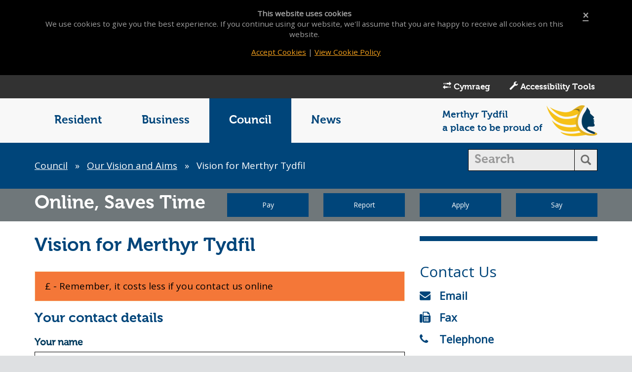

--- FILE ---
content_type: text/html; charset=utf-8
request_url: https://www.merthyr.gov.uk/council/our-vision-and-aims/vision-for-merthyr-tydfil/contactuspage
body_size: 24943
content:

<!DOCTYPE html>
<!--[if lt IE 7]>      <html class="no-js lt-ie9 lt-ie8 lt-ie7"> <![endif]-->
<!--[if IE 7]>         <html class="no-js lt-ie9 lt-ie8"> <![endif]-->
<!--[if IE 8]>         <html class="no-js lt-ie9"> <![endif]-->
<!--[if gt IE 8]><!-->
<html lang="en" class="no-js">
<!--<![endif]-->
<head>
    <meta charset="utf-8">
    <!-- Google Tag Manager -->
    <script>(function(w,d,s,l,i){w[l]=w[l]||[];w[l].push({'gtm.start':
new Date().getTime(),event:'gtm.js'});var f=d.getElementsByTagName(s)[0],
j=d.createElement(s),dl=l!='dataLayer'?'&l='+l:'';j.async=true;j.src=
'https://www.googletagmanager.com/gtm.js?id='+i+dl;f.parentNode.insertBefore(j,f);
})(window,document,'script','dataLayer','GTM-PNJB9S');</script>
    <!-- End Google Tag Manager -->    
    <meta http-equiv="X-UA-Compatible" content="IE=edge">
    <meta name="viewport" content="width=device-width, initial-scale=1">
    <title>Vision for Merthyr Tydfil |  Merthyr Tydfil County Borough Council</title>
    <meta name="description" content="Find out about our vision and aims.">
    <meta name="keywords" content="Vision, aims">
    <meta name="author" content="Merthyr Tydfil County Borough Council">
    <meta property="og:title" content="Vision for Merthyr Tydfil" />
    <meta property="og:url" content="https://www.merthyr.gov.uk/council/our-vision-and-aims/vision-for-merthyr-tydfil/" />
    <meta property="og:type" content="article" />
    <meta property="og:site_name" content="Merthyr Tydfil County Borough Council" />
    <meta property="og:description" content="Find out about our vision and aims." />
    <meta name="twitter:card" content="summary">

    <link rel="canonical" href="https://www.merthyr.gov.uk/council/our-vision-and-aims/vision-for-merthyr-tydfil/" />
    <meta name="robots" content="noindex" />
    <!-- Favicon Referenecs -->
    <link rel="shortcut icon" href="/favicon.ico">
    <link rel="icon" href="/favicon.ico">
    <!-- Apple References -->
    <link rel="apple-touch-icon" href="/apple-touch-icon.png">
    <link rel="apple-touch-icon" sizes="76x76" href="/apple-touch-icon-76x76.png">
    <link rel="apple-touch-icon" sizes="120x120" href="/apple-touch-icon-120x120.png">
    <link rel="apple-touch-icon" sizes="152x152" href="/apple-touch-icon-152x152.png">
    <!-- Microsoft Tile References -->
    <meta name="application-name" content="&nbsp;" />
    <meta name="msapplication-TileColor" content="#003853" />
    <meta name="msapplication-TileImage" content="/mstile-144x144.png" />
    <meta name="msapplication-square70x70logo" content="/mstile-70x70.png" />
    <meta name="msapplication-square150x150logo" content="/mstile-150x150.png" />
    <meta name="msapplication-wide310x150logo" content="/mstile-310x150.png" />
    <meta name="msapplication-square310x310logo" content="/mstile-310x310.png" />
    <!-- Bootstrap CSS -->
    <link rel="stylesheet" href="/assets/vendor/bootstrap/css/bootstrap.min.css" />
    <link rel="stylesheet" href="/assets/vendor/bootstrap-xxs/bootstrap-xxs.min.css" />
    <!-- Custom Site Fonts -->
    <link rel="stylesheet" href="/assets/fonts/museo.css" />
    <link href="https://fonts.googleapis.com/css?family=Open+Sans&display=swap" rel="stylesheet">
    <!-- Icon Site CSS -->
    <link rel="stylesheet" href="/assets/fonts/font-awesome/css/font-awesome.min.css" />
    <!-- Plugin Custom CSS -->
    <link rel="stylesheet" href="/assets/vendor/responsive-calendar/css/responsive-calendar.css" />
        <link rel="stylesheet" href="/assets/css/main.css?v=1.25" />
    <link rel="stylesheet" href="/css/editor.css" />
    <link rel="stylesheet" href="/assets/vendor/checkbox/css/checkbox.css" />
    <link rel="stylesheet" href="/assets/css/main-section2.css" />
	<link rel="stylesheet" href="/assets/css/focus.css?v=1.25" />
    <!-- Plugins JS -->
    <script src="/assets/vendor/modernizr/js/modernizr-2.8.3-respond-1.4.2.min.js"></script>
    <script src='https://www.google.com/recaptcha/api.js'></script>
    
    

    <meta name="google-site-verification" content="8VKA1ksDqfj9FeWKDk4NtM_B_DDYuMAyEUYvCiGtRsg" />
    <meta name="msvalidate.01" content="350CF4BB2DA59978CA28322D1D748C20" />
    
    <style>
    
        #qc-cmp2-ui:focus, .css-130fwuf:focus { box-shadow: rgb(255 255 255) 0px 0px 0px 2px, rgb(32 109 197) 0px 0px 3px 5px;
            outline: transparent dotted 2px;
            outline-offset: 2px;}
        .qc-cmp2-link-inline:focus {
            box-shadow: rgb(255 255 255) 0px 0px 0px 2px, rgb(32 109 197) 0px 0px 3px 5px;
            outline: transparent dotted 2px;
            outline-offset: 2px;
        }
        .qc-cmp2-summary-buttons button:focus {
            box-shadow: rgb(255 255 255) 0px 0px 0px 2px, rgb(32 109 197) 0px 0px 3px 5px;
            outline: transparent dotted 2px;
            outline-offset: 2px;
        }
        .qc-cmp2-container :focus {
            outline: -webkit-focus-ring-color red 1px !important;
            outline: 1px solid red !important;
        }
        .ads-container:focus iframe {
            outline: -webkit-focus-ring-color red 1px !important;
            outline: 1px solid red !important;
        }
        .ads-container iframe:focus-within {
            outline: -webkit-focus-ring-color red 1px !important;
            outline: 1px solid red !important;
        }
        .ads-container > div:focus-within iframe {
          background: #a1c084;
        }
       
    </style>
    
    <script src='/assets/js/reciteme/reciteme.js' defer></script>
    
</head>
<body id="body">
    
    <!-- Google Tag Manager (noscript) -->
    <noscript>
        <iframe src="https://www.googletagmanager.com/ns.html?id=GTM-PNJB9S"
                height="0" width="0" style="display:none;visibility:hidden"></iframe>
    </noscript>
    <!-- End Google Tag Manager (noscript) -->
    <header>
        <div id="skiplink-container">
            <div>
                <a href="#main-content" class="skiplink govuk-link">Skip to main content</a>
            </div>
        </div>
        <div class="alert alert-cookie alert-dismissible" role="alert" data-id="cookie">
        <div class="container text-center">
            <a href="#" class="close cookie" data-dismiss="alert" aria-label="Close"><span aria-hidden="true">&times;</span></a>
            <p><strong>This website uses cookies</strong></p>
<p>We use cookies to give you the best experience. If you continue using our website, we'll assume that you are happy to receive all cookies on this website.</p>
            <p><a href="#" data-dismiss="alert" aria-label="Close" class="cookie">Accept Cookies</a> | <a href="/help/cookies/">View Cookie Policy</a></p>
        </div>
    </div>
        <div class="top-links">
    <nav class="navbar navbar-inverse">
        <div class="container">
            <ul class="nav navbar-nav navbar-right">
                <li><a href="/council/our-vision-and-aims/vision-for-merthyr-tydfil/contactuspage?lang=cy-GB&amp;"><span class="glyphicon glyphicon-transfer"></span> Cymraeg</a></li>
                <li><a id="enableRecite" href="#"><span class="glyphicon glyphicon-wrench"></span> Accessibility Tools</a></li>
            </ul>
        </div>
    </nav>
</div>
        
        
        

        <!--[if lt IE 8]>
    <div class="alert alert-danger alert-dismissible browsehappy" role="alert">
        <div class="container">
            <p>You are using an outdated browser. Please <strong><a href="http://browsehappy.com/">upgrade your browser</a></strong> to improve your experience.</p>
        </div>
    </div>
<![endif]-->
        <!-- begin:nav -->
        <nav class="navbar navbar-default" aria-labelledby="menu-heading">
            <h2 id="menu-heading" class="sr-only">
                Main Menu
            </h2>
            <div class="container">
                <div class="row">
                    <div class="navbar-header">
                        <button type="button" class="navbar-toggle collapsed" data-toggle="collapse" data-target="#navbar" aria-expanded="false" aria-controls="navbar">
                            <span class="sr-only">Toggle navigation</span>
                            <span class="icon-bar"></span>
                            <span class="icon-bar"></span>
                            <span class="icon-bar"></span>
                        </button>
                        <div class="pull-left logo visible-xs ">
                                <img src="/assets/img/logos/logo-main-sm.png" alt="Merthyr Tydfil County Borough Council logo" class="img-responsive pull-left" />
                        </div>
                    </div>
                    <div id="navbar" class="navbar-collapse collapse">
                        <ul class="nav navbar-nav">
                                <li class="">
                                    <a href="/resident/"  >Resident</a>
                                </li>
                                <li class="">
                                    <a href="/business/"  >Business</a>
                                </li>
                                <li class="active">
                                    <a href="/council/"  aria-current=page>Council</a>
                                </li>
                                <li class="">
                                    <a href="/news-and-events/"  >News</a>
                                </li>
                        </ul>
                        <div class="pull-right logo branding-main hidden-xs">
                            <p class="pull-left">Merthyr Tydfil<br />a place to be proud of</p>
                                <img src="/assets/img/logos/logo-main.png" alt="Merthyr Tydfil County Borough Council logo" class="img-responsive pull-right" />
                        </div>
                    </div>
                </div>
            </div>
        </nav>
    <!-- end:nav -->
    </header>
    <main id="main-content">
        



<!-- begin:breadcrumb -->
<section id="breadcrumb">
    <div class="container">
        <div class="row">
            <div class="col-md-9 detail">
                <nav aria-labelledby="breadcrumb-heading">
                    <h2 id="breadcrumb-heading" class="sr-only">
                        Breadcrumb
                    </h2>
                    <ol class="list-inline">
                            <li><a href="/council/">Council</a> <span aria-hidden="true"><text>&raquo;</text></span></li>                            
                            <li><a href="/council/our-vision-and-aims/">Our Vision and Aims</a> <span aria-hidden="true"><text>&raquo;</text></span></li>                            
                        <li aria-current="location">Vision for Merthyr Tydfil</li>
                    </ol>
                </nav> 
            </div>
            
                <div class="col-md-3 search">
                    <form action="/help/search/" method="get">
                        <div class="input-group">
                            <input type="text" class="form-control" placeholder="Search" name="search" id="search" aria-label="search">
                            <div class="input-group-btn">
                                <button class="btn btn-default" type="submit" aria-label="search button"><i class="glyphicon glyphicon-search"></i></button>
                            </div>
                        </div>
                    </form>
                </div>
        </div>
    </div>
</section>
<!-- end:breadcrumb -->






<!-- begin:online-saves-time -->
<section class="online-saves-time online-saves-time-small">
    <div class="container">
        <div class="row">
            <div class="col-sm-4 slogan">
                <h3>Online, <strong>Saves Time</strong></h3>             
            </div>
            <div class="col-sm-8 text-center">
                <div class="row">
                        <div class="col-sm-3 col-xs-6">
                            <a href="/do-it-online/pay-for-it/" class="btn btn-primary btn-block">Pay</a>
                        </div>
                                            <div class="col-sm-3 col-xs-6">
                            <a href="/do-it-online/report/" class="btn btn-primary btn-block">Report</a>
                        </div>
                                            <div class="col-sm-3 col-xs-6">
                            <a href="/do-it-online/request-or-apply/" class="btn btn-primary btn-block">Apply</a>
                        </div>
                                            <div class="col-sm-3 col-xs-6">
                            <a href="/do-it-online/say/" class="btn btn-primary btn-block">Say</a>
                        </div>
                </div>
            </div>
        </div>
    </div>   
</section>
<!-- end:online-saves-time -->


<!-- begin:page-content -->
<section id="page-content">
    <div class="container">
        <div class="row">
            <div class="col-md-8">
                
    <!-- begin:title -->
    <div class="row">
        <div class="col-md-12">
            <h1>Vision for Merthyr Tydfil</h1>
        </div>
    </div>
    <!-- end:title -->
    <!-- begin:contactus -->
    <div class="row contactus">
        <div class="col-md-12">
            
<div class="row form-wizard">
    <div class="col-sm-12">
<form action="/council/our-vision-and-aims/vision-for-merthyr-tydfil/contactuspage" enctype="multipart/form-data" method="post"><input id="Url" name="Url" type="hidden" value="/council/our-vision-and-aims/vision-for-merthyr-tydfil/" />            <div class="row">
                <div class="col-md-12">
                    <div class="alert alert-warning" role="alert">
                        &#163; - Remember, it costs less if you contact us online
                    </div>
                </div>
            </div>
            <div class="row">
                <div class="col-md-12">
                    <h4>Your contact details</h4>
                </div>
            </div>
            <div class="row">
                <div class="col-md-12">
                    <div class="form-group">
                        <label for="Name">Your name</label>
                        <input autocomplete="name" class="form-control" id="Name" name="Name" type="text" value="" />
                        
                    </div>
                    <div class="form-group">
                        <label for="Email">Your email address</label>
                        <input autocomplete="email" class="form-control" id="Email" name="Email" type="text" value="" />
                        
                    </div>
                    <div class="form-group">
                        <label for="Telephone">Your telephone</label>
                        <input autocomplete="tel" class="form-control" id="Telephone" name="Telephone" type="text" value="" />
                        
                    </div>
                    <div class="form-group">
                        <label for="Message">Your message</label>
                        <textarea class="form-control" cols="20" id="Message" name="Message" rows="8">
</textarea>
                        
                    </div>
                    <div class="form-group">
                            <script src="https://www.google.com/recaptcha/api.js?hl=" async defer></script>
    <div class="g-recaptcha" data-sitekey="6Lf21IoUAAAAAP-sRKETFpXzoYG0tmeS0TIoqp-A" data-theme="" data-type="" data-callback=""></div>

                    </div>
                </div>
            </div>
            <div class="row">
                <div class="col-md-12">
                    <p>Merthyr Tydfil County Borough Council is committed to upholding your privacy rights. We will only use your personal information for lawful purposes. If you would like to find out more about how we use your personal information please read our <a href="/council/data-protection-and-freedom-of-information/privacy-notices/" title="Privacy Notices">privacy notices</a> which are available on our website. If you have any concerns or would like to know more about data protection compliance please contact our Data Protection officer on 01685 725000 or <a href="mailto:data.protection@merthyr.gov.uk">data.protection@merthyr.gov.uk</a> </p>
                </div>
            </div>
            <div class="row">
                <div class="col-md-7">
                    <button type="submit" class="btn btn-primary btn-block">Send Message</button>
                </div>
            </div>
<input name='ufprt' type='hidden' value='[base64]' /></form>    </div>
</div>
            <div class="row spacer-sm">
                <div class="col-md-12">
                    <!-- begin:widget -->
                    <div class="widget widget-full">
                        <ul>
                            <li id="tel"><i class="fa fa-phone"></i>Telephone - 01685 725000</li>
                            <li id="email"><i class="fa fa-envelope"></i>Email - customer.care@merthyr.gov.uk</li>
                            <li id="fax"><i class="fa fa-fax"></i>Fax - 01685 722146</li>
                            <li id="address"><i class="fa fa-map-marker"></i>Address - Civic Centre, Castle Street, Merthyr Tydfil, CF47 8AN</li>
                        </ul>
                    </div>
                    <!-- end:widget -->
                </div>
            </div>
           
        </div>
    </div>
    <!-- end:contactus -->


            </div>
            <div class="col-md-4">
                
                <!-- begin:widget -->
        <div class="widget">
            <h2>Contact Us</h2>
            <ul>
                <li><a id="contact-us-widget" href="/council/our-vision-and-aims/vision-for-merthyr-tydfil/contactuspage"><i class="fa fa-envelope"></i>Email</a></li>
                <li><a href="/council/our-vision-and-aims/vision-for-merthyr-tydfil/contactuspage#fax" ><i class="fa fa-fax"></i>Fax</a></li>
                <li><a href="/council/our-vision-and-aims/vision-for-merthyr-tydfil/contactuspage#tel"><i class="fa fa-phone"></i>Telephone</a></li>
                <li><a href="/council/our-vision-and-aims/vision-for-merthyr-tydfil/contactuspage#address"><i class="fa fa-map-marker"></i>Address</a></li>
            </ul>
        </div>
        <!-- end:widget -->
                
               
            </div>
        </div>
    </div>
</section>
<!-- end:page-content -->






        <section id="report-issue">
        <div class="container">
            <div class="row">
                <div class="col-md-12">
                    <a href="/help/report-page-issue/">Is there anything wrong with this page?</a>
                </div>
            </div>        
        </div>
    </section>
        
    </main> 
    <!-- begin:footer -->
<footer id="footer">
    <div class="container">
        <div class="row">
            <div class="col-md-5">
                <div class="row">
                     <!-- begin:social -->
<div class="col-md-12 social">
    <ul class="list-inline">
        
                <li><a href="https://www.facebook.com/merthyrtydfilcbc" class="image-fade"><img src="/assets/img/social/facebook-footer.png" alt="Facebook"></a></li>
                            <li><a href="https://www.instagram.com/merthyrtydfilcbc/" class="image-fade"><img src="/assets/img/social/instagram-footer.png" alt="Instagram"></a></li>
                        <li><a href="https://www.youtube.com/c/MerthyrTydfilCBC" class="image-fade"><img src="/assets/img/social/youtube-footer.png" alt="YouTube"></a></li>
    </ul>
</div>
<!-- end:social -->
                </div>
                <div class="row">
                    <!-- begin:contact-details -->
<div class="col-md-12">
    <p>
        Telephone: 01685 725000<br />
        Email: customer.care@merthyr.gov.uk
    </p>
</div>
<!-- end:contact-details -->
                </div>
            </div>
            <div class="col-md-7">
                <div class="row">
                    <div class="col-md-12">
                        <div class="text-right footer-slogan"><strong>Merthyr Tydfil</strong> a place to be proud of</div>
                    </div>
                </div>
                <div class="row">
                    <!-- begin:links -->
<div class="col-md-12 links">
        <ul class="list-inline">
                    <li>
                        <a href="/council/communications/accessibility/">Accessibility</a> |
                    </li>                    
                    <li>
                        <a href="/council/our-vision-and-aims/vision-for-merthyr-tydfil/">Our Vision</a> |
                    </li>                    
                    <li>
                        <a href="/help/cookies/">Cookies</a> |
                    </li>                    
                    <li>
                        <a href="/help/privacy-notice/">Privacy Notice</a> |
                    </li>                    

            
            <li><a class="page-scroll" href="#body">Back to Top</a></li>             
        </ul>        

</div>
<!-- end:links -->
                </div>
            </div>
        </div>
    </div>
</footer>
<!-- end:footer -->
    <aside id="footer-partners">
        <section class="partners">
            <div class="container">
                <div class="row">
                    <div class="col-md-12">
                        <ul class="list-inline pull-right">
                            <li><a href="https://www.bsigroup.com/en-GB/iso-27001-information-security/"><img src="/assets/img/partners/bsi27001.png" class="img-responsive" alt="BSI" /></a></li>
                                <li><a href="https://www.cyberessentials.ncsc.gov.uk/"><img src="/assets/img/partners/cyber-essentials.png" class="img-responsive" alt="cyber essentials" /></a></li>
                                <li><a href="https://www.iasme.co.uk/"><img src="/assets/img/partners/iasme.png" class="img-responsive" alt="IASME Consortium" /></a></li>
                        </ul>
                    </div>
                </div>
            </div>
        </section>
    </aside>    
    <!-- Copyright -->
    <section class="copyright" style="font-size:80%;">
        <div class="container text-center">
            <div class="row">
                <div class="col-md-12">
                    <p>&#169; Merthyr Tydfil County Borough Council</p>
                </div>
            </div>
        </div>
    </section>
    <!-- Copyright -->
    <!-- jQuery References -->
    <script src="//ajax.googleapis.com/ajax/libs/jquery/1.12.4/jquery.min.js"></script>
	<script src="https://cdnjs.cloudflare.com/ajax/libs/jquery-validate/1.19.5/jquery.validate.min.js"></script>    
    <script src="https://cdnjs.cloudflare.com/ajax/libs/jquery-validate/1.19.5/additional-methods.min.js"></script>
    <!-- Bootstrap JS -->
    <script src="/assets/vendor/bootstrap/js/bootstrap.min.js"></script>
    <!-- Plugin JS -->
    <script src="/assets/vendor/scrolling/js/jquery.easing.min.js"></script>
    <script src="/assets/vendor/scrolling/js/scrolling-nav.js"></script>
    <script src="/assets/vendor/imagehover/js/jquery.imghover.js"></script>
    <script src="/assets/vendor/responsive-calendar/js/responsive-calendar.min.js"></script>
    <script src="/assets/vendor/jquery-cookie/js/jquery.cookie.js"></script>
    <script src="/assets/vendor/jquery.numeric/js/jquery.numeric.min.js"></script>    
    <script src="/assets/vendor/jquery.matchheight/js/jquery.matchHeight-min.js"></script>
    <!-- Custom JS -->
    <script src="/assets/js/main.js?v=1.01"></script>
    
    

    <script>
 
  (function(i,s,o,g,r,a,m){i['GoogleAnalyticsObject']=r;i[r]=i[r]||function(){
  (i[r].q=i[r].q||[]).push(arguments)},i[r].l=1*new Date();a=s.createElement(o),
  m=s.getElementsByTagName(o)[0];a.async=1;a.src=g;m.parentNode.insertBefore(a,m)
  })(window,document,'script','//www.google-analytics.com/analytics.js','ga');
 
  /* Standard Analytics Code */
  ga('create', 'UA-1935566-1', 'auto');
  ga('set', 'anonymizeIp', true);
  ga('send', 'pageview');
 
</script>
    
    
</body>
</html>

--- FILE ---
content_type: text/html; charset=utf-8
request_url: https://www.google.com/recaptcha/api2/anchor?ar=1&k=6Lf21IoUAAAAAP-sRKETFpXzoYG0tmeS0TIoqp-A&co=aHR0cHM6Ly93d3cubWVydGh5ci5nb3YudWs6NDQz&hl=en&v=PoyoqOPhxBO7pBk68S4YbpHZ&size=normal&anchor-ms=20000&execute-ms=30000&cb=8669qo63wcsr
body_size: 49398
content:
<!DOCTYPE HTML><html dir="ltr" lang="en"><head><meta http-equiv="Content-Type" content="text/html; charset=UTF-8">
<meta http-equiv="X-UA-Compatible" content="IE=edge">
<title>reCAPTCHA</title>
<style type="text/css">
/* cyrillic-ext */
@font-face {
  font-family: 'Roboto';
  font-style: normal;
  font-weight: 400;
  font-stretch: 100%;
  src: url(//fonts.gstatic.com/s/roboto/v48/KFO7CnqEu92Fr1ME7kSn66aGLdTylUAMa3GUBHMdazTgWw.woff2) format('woff2');
  unicode-range: U+0460-052F, U+1C80-1C8A, U+20B4, U+2DE0-2DFF, U+A640-A69F, U+FE2E-FE2F;
}
/* cyrillic */
@font-face {
  font-family: 'Roboto';
  font-style: normal;
  font-weight: 400;
  font-stretch: 100%;
  src: url(//fonts.gstatic.com/s/roboto/v48/KFO7CnqEu92Fr1ME7kSn66aGLdTylUAMa3iUBHMdazTgWw.woff2) format('woff2');
  unicode-range: U+0301, U+0400-045F, U+0490-0491, U+04B0-04B1, U+2116;
}
/* greek-ext */
@font-face {
  font-family: 'Roboto';
  font-style: normal;
  font-weight: 400;
  font-stretch: 100%;
  src: url(//fonts.gstatic.com/s/roboto/v48/KFO7CnqEu92Fr1ME7kSn66aGLdTylUAMa3CUBHMdazTgWw.woff2) format('woff2');
  unicode-range: U+1F00-1FFF;
}
/* greek */
@font-face {
  font-family: 'Roboto';
  font-style: normal;
  font-weight: 400;
  font-stretch: 100%;
  src: url(//fonts.gstatic.com/s/roboto/v48/KFO7CnqEu92Fr1ME7kSn66aGLdTylUAMa3-UBHMdazTgWw.woff2) format('woff2');
  unicode-range: U+0370-0377, U+037A-037F, U+0384-038A, U+038C, U+038E-03A1, U+03A3-03FF;
}
/* math */
@font-face {
  font-family: 'Roboto';
  font-style: normal;
  font-weight: 400;
  font-stretch: 100%;
  src: url(//fonts.gstatic.com/s/roboto/v48/KFO7CnqEu92Fr1ME7kSn66aGLdTylUAMawCUBHMdazTgWw.woff2) format('woff2');
  unicode-range: U+0302-0303, U+0305, U+0307-0308, U+0310, U+0312, U+0315, U+031A, U+0326-0327, U+032C, U+032F-0330, U+0332-0333, U+0338, U+033A, U+0346, U+034D, U+0391-03A1, U+03A3-03A9, U+03B1-03C9, U+03D1, U+03D5-03D6, U+03F0-03F1, U+03F4-03F5, U+2016-2017, U+2034-2038, U+203C, U+2040, U+2043, U+2047, U+2050, U+2057, U+205F, U+2070-2071, U+2074-208E, U+2090-209C, U+20D0-20DC, U+20E1, U+20E5-20EF, U+2100-2112, U+2114-2115, U+2117-2121, U+2123-214F, U+2190, U+2192, U+2194-21AE, U+21B0-21E5, U+21F1-21F2, U+21F4-2211, U+2213-2214, U+2216-22FF, U+2308-230B, U+2310, U+2319, U+231C-2321, U+2336-237A, U+237C, U+2395, U+239B-23B7, U+23D0, U+23DC-23E1, U+2474-2475, U+25AF, U+25B3, U+25B7, U+25BD, U+25C1, U+25CA, U+25CC, U+25FB, U+266D-266F, U+27C0-27FF, U+2900-2AFF, U+2B0E-2B11, U+2B30-2B4C, U+2BFE, U+3030, U+FF5B, U+FF5D, U+1D400-1D7FF, U+1EE00-1EEFF;
}
/* symbols */
@font-face {
  font-family: 'Roboto';
  font-style: normal;
  font-weight: 400;
  font-stretch: 100%;
  src: url(//fonts.gstatic.com/s/roboto/v48/KFO7CnqEu92Fr1ME7kSn66aGLdTylUAMaxKUBHMdazTgWw.woff2) format('woff2');
  unicode-range: U+0001-000C, U+000E-001F, U+007F-009F, U+20DD-20E0, U+20E2-20E4, U+2150-218F, U+2190, U+2192, U+2194-2199, U+21AF, U+21E6-21F0, U+21F3, U+2218-2219, U+2299, U+22C4-22C6, U+2300-243F, U+2440-244A, U+2460-24FF, U+25A0-27BF, U+2800-28FF, U+2921-2922, U+2981, U+29BF, U+29EB, U+2B00-2BFF, U+4DC0-4DFF, U+FFF9-FFFB, U+10140-1018E, U+10190-1019C, U+101A0, U+101D0-101FD, U+102E0-102FB, U+10E60-10E7E, U+1D2C0-1D2D3, U+1D2E0-1D37F, U+1F000-1F0FF, U+1F100-1F1AD, U+1F1E6-1F1FF, U+1F30D-1F30F, U+1F315, U+1F31C, U+1F31E, U+1F320-1F32C, U+1F336, U+1F378, U+1F37D, U+1F382, U+1F393-1F39F, U+1F3A7-1F3A8, U+1F3AC-1F3AF, U+1F3C2, U+1F3C4-1F3C6, U+1F3CA-1F3CE, U+1F3D4-1F3E0, U+1F3ED, U+1F3F1-1F3F3, U+1F3F5-1F3F7, U+1F408, U+1F415, U+1F41F, U+1F426, U+1F43F, U+1F441-1F442, U+1F444, U+1F446-1F449, U+1F44C-1F44E, U+1F453, U+1F46A, U+1F47D, U+1F4A3, U+1F4B0, U+1F4B3, U+1F4B9, U+1F4BB, U+1F4BF, U+1F4C8-1F4CB, U+1F4D6, U+1F4DA, U+1F4DF, U+1F4E3-1F4E6, U+1F4EA-1F4ED, U+1F4F7, U+1F4F9-1F4FB, U+1F4FD-1F4FE, U+1F503, U+1F507-1F50B, U+1F50D, U+1F512-1F513, U+1F53E-1F54A, U+1F54F-1F5FA, U+1F610, U+1F650-1F67F, U+1F687, U+1F68D, U+1F691, U+1F694, U+1F698, U+1F6AD, U+1F6B2, U+1F6B9-1F6BA, U+1F6BC, U+1F6C6-1F6CF, U+1F6D3-1F6D7, U+1F6E0-1F6EA, U+1F6F0-1F6F3, U+1F6F7-1F6FC, U+1F700-1F7FF, U+1F800-1F80B, U+1F810-1F847, U+1F850-1F859, U+1F860-1F887, U+1F890-1F8AD, U+1F8B0-1F8BB, U+1F8C0-1F8C1, U+1F900-1F90B, U+1F93B, U+1F946, U+1F984, U+1F996, U+1F9E9, U+1FA00-1FA6F, U+1FA70-1FA7C, U+1FA80-1FA89, U+1FA8F-1FAC6, U+1FACE-1FADC, U+1FADF-1FAE9, U+1FAF0-1FAF8, U+1FB00-1FBFF;
}
/* vietnamese */
@font-face {
  font-family: 'Roboto';
  font-style: normal;
  font-weight: 400;
  font-stretch: 100%;
  src: url(//fonts.gstatic.com/s/roboto/v48/KFO7CnqEu92Fr1ME7kSn66aGLdTylUAMa3OUBHMdazTgWw.woff2) format('woff2');
  unicode-range: U+0102-0103, U+0110-0111, U+0128-0129, U+0168-0169, U+01A0-01A1, U+01AF-01B0, U+0300-0301, U+0303-0304, U+0308-0309, U+0323, U+0329, U+1EA0-1EF9, U+20AB;
}
/* latin-ext */
@font-face {
  font-family: 'Roboto';
  font-style: normal;
  font-weight: 400;
  font-stretch: 100%;
  src: url(//fonts.gstatic.com/s/roboto/v48/KFO7CnqEu92Fr1ME7kSn66aGLdTylUAMa3KUBHMdazTgWw.woff2) format('woff2');
  unicode-range: U+0100-02BA, U+02BD-02C5, U+02C7-02CC, U+02CE-02D7, U+02DD-02FF, U+0304, U+0308, U+0329, U+1D00-1DBF, U+1E00-1E9F, U+1EF2-1EFF, U+2020, U+20A0-20AB, U+20AD-20C0, U+2113, U+2C60-2C7F, U+A720-A7FF;
}
/* latin */
@font-face {
  font-family: 'Roboto';
  font-style: normal;
  font-weight: 400;
  font-stretch: 100%;
  src: url(//fonts.gstatic.com/s/roboto/v48/KFO7CnqEu92Fr1ME7kSn66aGLdTylUAMa3yUBHMdazQ.woff2) format('woff2');
  unicode-range: U+0000-00FF, U+0131, U+0152-0153, U+02BB-02BC, U+02C6, U+02DA, U+02DC, U+0304, U+0308, U+0329, U+2000-206F, U+20AC, U+2122, U+2191, U+2193, U+2212, U+2215, U+FEFF, U+FFFD;
}
/* cyrillic-ext */
@font-face {
  font-family: 'Roboto';
  font-style: normal;
  font-weight: 500;
  font-stretch: 100%;
  src: url(//fonts.gstatic.com/s/roboto/v48/KFO7CnqEu92Fr1ME7kSn66aGLdTylUAMa3GUBHMdazTgWw.woff2) format('woff2');
  unicode-range: U+0460-052F, U+1C80-1C8A, U+20B4, U+2DE0-2DFF, U+A640-A69F, U+FE2E-FE2F;
}
/* cyrillic */
@font-face {
  font-family: 'Roboto';
  font-style: normal;
  font-weight: 500;
  font-stretch: 100%;
  src: url(//fonts.gstatic.com/s/roboto/v48/KFO7CnqEu92Fr1ME7kSn66aGLdTylUAMa3iUBHMdazTgWw.woff2) format('woff2');
  unicode-range: U+0301, U+0400-045F, U+0490-0491, U+04B0-04B1, U+2116;
}
/* greek-ext */
@font-face {
  font-family: 'Roboto';
  font-style: normal;
  font-weight: 500;
  font-stretch: 100%;
  src: url(//fonts.gstatic.com/s/roboto/v48/KFO7CnqEu92Fr1ME7kSn66aGLdTylUAMa3CUBHMdazTgWw.woff2) format('woff2');
  unicode-range: U+1F00-1FFF;
}
/* greek */
@font-face {
  font-family: 'Roboto';
  font-style: normal;
  font-weight: 500;
  font-stretch: 100%;
  src: url(//fonts.gstatic.com/s/roboto/v48/KFO7CnqEu92Fr1ME7kSn66aGLdTylUAMa3-UBHMdazTgWw.woff2) format('woff2');
  unicode-range: U+0370-0377, U+037A-037F, U+0384-038A, U+038C, U+038E-03A1, U+03A3-03FF;
}
/* math */
@font-face {
  font-family: 'Roboto';
  font-style: normal;
  font-weight: 500;
  font-stretch: 100%;
  src: url(//fonts.gstatic.com/s/roboto/v48/KFO7CnqEu92Fr1ME7kSn66aGLdTylUAMawCUBHMdazTgWw.woff2) format('woff2');
  unicode-range: U+0302-0303, U+0305, U+0307-0308, U+0310, U+0312, U+0315, U+031A, U+0326-0327, U+032C, U+032F-0330, U+0332-0333, U+0338, U+033A, U+0346, U+034D, U+0391-03A1, U+03A3-03A9, U+03B1-03C9, U+03D1, U+03D5-03D6, U+03F0-03F1, U+03F4-03F5, U+2016-2017, U+2034-2038, U+203C, U+2040, U+2043, U+2047, U+2050, U+2057, U+205F, U+2070-2071, U+2074-208E, U+2090-209C, U+20D0-20DC, U+20E1, U+20E5-20EF, U+2100-2112, U+2114-2115, U+2117-2121, U+2123-214F, U+2190, U+2192, U+2194-21AE, U+21B0-21E5, U+21F1-21F2, U+21F4-2211, U+2213-2214, U+2216-22FF, U+2308-230B, U+2310, U+2319, U+231C-2321, U+2336-237A, U+237C, U+2395, U+239B-23B7, U+23D0, U+23DC-23E1, U+2474-2475, U+25AF, U+25B3, U+25B7, U+25BD, U+25C1, U+25CA, U+25CC, U+25FB, U+266D-266F, U+27C0-27FF, U+2900-2AFF, U+2B0E-2B11, U+2B30-2B4C, U+2BFE, U+3030, U+FF5B, U+FF5D, U+1D400-1D7FF, U+1EE00-1EEFF;
}
/* symbols */
@font-face {
  font-family: 'Roboto';
  font-style: normal;
  font-weight: 500;
  font-stretch: 100%;
  src: url(//fonts.gstatic.com/s/roboto/v48/KFO7CnqEu92Fr1ME7kSn66aGLdTylUAMaxKUBHMdazTgWw.woff2) format('woff2');
  unicode-range: U+0001-000C, U+000E-001F, U+007F-009F, U+20DD-20E0, U+20E2-20E4, U+2150-218F, U+2190, U+2192, U+2194-2199, U+21AF, U+21E6-21F0, U+21F3, U+2218-2219, U+2299, U+22C4-22C6, U+2300-243F, U+2440-244A, U+2460-24FF, U+25A0-27BF, U+2800-28FF, U+2921-2922, U+2981, U+29BF, U+29EB, U+2B00-2BFF, U+4DC0-4DFF, U+FFF9-FFFB, U+10140-1018E, U+10190-1019C, U+101A0, U+101D0-101FD, U+102E0-102FB, U+10E60-10E7E, U+1D2C0-1D2D3, U+1D2E0-1D37F, U+1F000-1F0FF, U+1F100-1F1AD, U+1F1E6-1F1FF, U+1F30D-1F30F, U+1F315, U+1F31C, U+1F31E, U+1F320-1F32C, U+1F336, U+1F378, U+1F37D, U+1F382, U+1F393-1F39F, U+1F3A7-1F3A8, U+1F3AC-1F3AF, U+1F3C2, U+1F3C4-1F3C6, U+1F3CA-1F3CE, U+1F3D4-1F3E0, U+1F3ED, U+1F3F1-1F3F3, U+1F3F5-1F3F7, U+1F408, U+1F415, U+1F41F, U+1F426, U+1F43F, U+1F441-1F442, U+1F444, U+1F446-1F449, U+1F44C-1F44E, U+1F453, U+1F46A, U+1F47D, U+1F4A3, U+1F4B0, U+1F4B3, U+1F4B9, U+1F4BB, U+1F4BF, U+1F4C8-1F4CB, U+1F4D6, U+1F4DA, U+1F4DF, U+1F4E3-1F4E6, U+1F4EA-1F4ED, U+1F4F7, U+1F4F9-1F4FB, U+1F4FD-1F4FE, U+1F503, U+1F507-1F50B, U+1F50D, U+1F512-1F513, U+1F53E-1F54A, U+1F54F-1F5FA, U+1F610, U+1F650-1F67F, U+1F687, U+1F68D, U+1F691, U+1F694, U+1F698, U+1F6AD, U+1F6B2, U+1F6B9-1F6BA, U+1F6BC, U+1F6C6-1F6CF, U+1F6D3-1F6D7, U+1F6E0-1F6EA, U+1F6F0-1F6F3, U+1F6F7-1F6FC, U+1F700-1F7FF, U+1F800-1F80B, U+1F810-1F847, U+1F850-1F859, U+1F860-1F887, U+1F890-1F8AD, U+1F8B0-1F8BB, U+1F8C0-1F8C1, U+1F900-1F90B, U+1F93B, U+1F946, U+1F984, U+1F996, U+1F9E9, U+1FA00-1FA6F, U+1FA70-1FA7C, U+1FA80-1FA89, U+1FA8F-1FAC6, U+1FACE-1FADC, U+1FADF-1FAE9, U+1FAF0-1FAF8, U+1FB00-1FBFF;
}
/* vietnamese */
@font-face {
  font-family: 'Roboto';
  font-style: normal;
  font-weight: 500;
  font-stretch: 100%;
  src: url(//fonts.gstatic.com/s/roboto/v48/KFO7CnqEu92Fr1ME7kSn66aGLdTylUAMa3OUBHMdazTgWw.woff2) format('woff2');
  unicode-range: U+0102-0103, U+0110-0111, U+0128-0129, U+0168-0169, U+01A0-01A1, U+01AF-01B0, U+0300-0301, U+0303-0304, U+0308-0309, U+0323, U+0329, U+1EA0-1EF9, U+20AB;
}
/* latin-ext */
@font-face {
  font-family: 'Roboto';
  font-style: normal;
  font-weight: 500;
  font-stretch: 100%;
  src: url(//fonts.gstatic.com/s/roboto/v48/KFO7CnqEu92Fr1ME7kSn66aGLdTylUAMa3KUBHMdazTgWw.woff2) format('woff2');
  unicode-range: U+0100-02BA, U+02BD-02C5, U+02C7-02CC, U+02CE-02D7, U+02DD-02FF, U+0304, U+0308, U+0329, U+1D00-1DBF, U+1E00-1E9F, U+1EF2-1EFF, U+2020, U+20A0-20AB, U+20AD-20C0, U+2113, U+2C60-2C7F, U+A720-A7FF;
}
/* latin */
@font-face {
  font-family: 'Roboto';
  font-style: normal;
  font-weight: 500;
  font-stretch: 100%;
  src: url(//fonts.gstatic.com/s/roboto/v48/KFO7CnqEu92Fr1ME7kSn66aGLdTylUAMa3yUBHMdazQ.woff2) format('woff2');
  unicode-range: U+0000-00FF, U+0131, U+0152-0153, U+02BB-02BC, U+02C6, U+02DA, U+02DC, U+0304, U+0308, U+0329, U+2000-206F, U+20AC, U+2122, U+2191, U+2193, U+2212, U+2215, U+FEFF, U+FFFD;
}
/* cyrillic-ext */
@font-face {
  font-family: 'Roboto';
  font-style: normal;
  font-weight: 900;
  font-stretch: 100%;
  src: url(//fonts.gstatic.com/s/roboto/v48/KFO7CnqEu92Fr1ME7kSn66aGLdTylUAMa3GUBHMdazTgWw.woff2) format('woff2');
  unicode-range: U+0460-052F, U+1C80-1C8A, U+20B4, U+2DE0-2DFF, U+A640-A69F, U+FE2E-FE2F;
}
/* cyrillic */
@font-face {
  font-family: 'Roboto';
  font-style: normal;
  font-weight: 900;
  font-stretch: 100%;
  src: url(//fonts.gstatic.com/s/roboto/v48/KFO7CnqEu92Fr1ME7kSn66aGLdTylUAMa3iUBHMdazTgWw.woff2) format('woff2');
  unicode-range: U+0301, U+0400-045F, U+0490-0491, U+04B0-04B1, U+2116;
}
/* greek-ext */
@font-face {
  font-family: 'Roboto';
  font-style: normal;
  font-weight: 900;
  font-stretch: 100%;
  src: url(//fonts.gstatic.com/s/roboto/v48/KFO7CnqEu92Fr1ME7kSn66aGLdTylUAMa3CUBHMdazTgWw.woff2) format('woff2');
  unicode-range: U+1F00-1FFF;
}
/* greek */
@font-face {
  font-family: 'Roboto';
  font-style: normal;
  font-weight: 900;
  font-stretch: 100%;
  src: url(//fonts.gstatic.com/s/roboto/v48/KFO7CnqEu92Fr1ME7kSn66aGLdTylUAMa3-UBHMdazTgWw.woff2) format('woff2');
  unicode-range: U+0370-0377, U+037A-037F, U+0384-038A, U+038C, U+038E-03A1, U+03A3-03FF;
}
/* math */
@font-face {
  font-family: 'Roboto';
  font-style: normal;
  font-weight: 900;
  font-stretch: 100%;
  src: url(//fonts.gstatic.com/s/roboto/v48/KFO7CnqEu92Fr1ME7kSn66aGLdTylUAMawCUBHMdazTgWw.woff2) format('woff2');
  unicode-range: U+0302-0303, U+0305, U+0307-0308, U+0310, U+0312, U+0315, U+031A, U+0326-0327, U+032C, U+032F-0330, U+0332-0333, U+0338, U+033A, U+0346, U+034D, U+0391-03A1, U+03A3-03A9, U+03B1-03C9, U+03D1, U+03D5-03D6, U+03F0-03F1, U+03F4-03F5, U+2016-2017, U+2034-2038, U+203C, U+2040, U+2043, U+2047, U+2050, U+2057, U+205F, U+2070-2071, U+2074-208E, U+2090-209C, U+20D0-20DC, U+20E1, U+20E5-20EF, U+2100-2112, U+2114-2115, U+2117-2121, U+2123-214F, U+2190, U+2192, U+2194-21AE, U+21B0-21E5, U+21F1-21F2, U+21F4-2211, U+2213-2214, U+2216-22FF, U+2308-230B, U+2310, U+2319, U+231C-2321, U+2336-237A, U+237C, U+2395, U+239B-23B7, U+23D0, U+23DC-23E1, U+2474-2475, U+25AF, U+25B3, U+25B7, U+25BD, U+25C1, U+25CA, U+25CC, U+25FB, U+266D-266F, U+27C0-27FF, U+2900-2AFF, U+2B0E-2B11, U+2B30-2B4C, U+2BFE, U+3030, U+FF5B, U+FF5D, U+1D400-1D7FF, U+1EE00-1EEFF;
}
/* symbols */
@font-face {
  font-family: 'Roboto';
  font-style: normal;
  font-weight: 900;
  font-stretch: 100%;
  src: url(//fonts.gstatic.com/s/roboto/v48/KFO7CnqEu92Fr1ME7kSn66aGLdTylUAMaxKUBHMdazTgWw.woff2) format('woff2');
  unicode-range: U+0001-000C, U+000E-001F, U+007F-009F, U+20DD-20E0, U+20E2-20E4, U+2150-218F, U+2190, U+2192, U+2194-2199, U+21AF, U+21E6-21F0, U+21F3, U+2218-2219, U+2299, U+22C4-22C6, U+2300-243F, U+2440-244A, U+2460-24FF, U+25A0-27BF, U+2800-28FF, U+2921-2922, U+2981, U+29BF, U+29EB, U+2B00-2BFF, U+4DC0-4DFF, U+FFF9-FFFB, U+10140-1018E, U+10190-1019C, U+101A0, U+101D0-101FD, U+102E0-102FB, U+10E60-10E7E, U+1D2C0-1D2D3, U+1D2E0-1D37F, U+1F000-1F0FF, U+1F100-1F1AD, U+1F1E6-1F1FF, U+1F30D-1F30F, U+1F315, U+1F31C, U+1F31E, U+1F320-1F32C, U+1F336, U+1F378, U+1F37D, U+1F382, U+1F393-1F39F, U+1F3A7-1F3A8, U+1F3AC-1F3AF, U+1F3C2, U+1F3C4-1F3C6, U+1F3CA-1F3CE, U+1F3D4-1F3E0, U+1F3ED, U+1F3F1-1F3F3, U+1F3F5-1F3F7, U+1F408, U+1F415, U+1F41F, U+1F426, U+1F43F, U+1F441-1F442, U+1F444, U+1F446-1F449, U+1F44C-1F44E, U+1F453, U+1F46A, U+1F47D, U+1F4A3, U+1F4B0, U+1F4B3, U+1F4B9, U+1F4BB, U+1F4BF, U+1F4C8-1F4CB, U+1F4D6, U+1F4DA, U+1F4DF, U+1F4E3-1F4E6, U+1F4EA-1F4ED, U+1F4F7, U+1F4F9-1F4FB, U+1F4FD-1F4FE, U+1F503, U+1F507-1F50B, U+1F50D, U+1F512-1F513, U+1F53E-1F54A, U+1F54F-1F5FA, U+1F610, U+1F650-1F67F, U+1F687, U+1F68D, U+1F691, U+1F694, U+1F698, U+1F6AD, U+1F6B2, U+1F6B9-1F6BA, U+1F6BC, U+1F6C6-1F6CF, U+1F6D3-1F6D7, U+1F6E0-1F6EA, U+1F6F0-1F6F3, U+1F6F7-1F6FC, U+1F700-1F7FF, U+1F800-1F80B, U+1F810-1F847, U+1F850-1F859, U+1F860-1F887, U+1F890-1F8AD, U+1F8B0-1F8BB, U+1F8C0-1F8C1, U+1F900-1F90B, U+1F93B, U+1F946, U+1F984, U+1F996, U+1F9E9, U+1FA00-1FA6F, U+1FA70-1FA7C, U+1FA80-1FA89, U+1FA8F-1FAC6, U+1FACE-1FADC, U+1FADF-1FAE9, U+1FAF0-1FAF8, U+1FB00-1FBFF;
}
/* vietnamese */
@font-face {
  font-family: 'Roboto';
  font-style: normal;
  font-weight: 900;
  font-stretch: 100%;
  src: url(//fonts.gstatic.com/s/roboto/v48/KFO7CnqEu92Fr1ME7kSn66aGLdTylUAMa3OUBHMdazTgWw.woff2) format('woff2');
  unicode-range: U+0102-0103, U+0110-0111, U+0128-0129, U+0168-0169, U+01A0-01A1, U+01AF-01B0, U+0300-0301, U+0303-0304, U+0308-0309, U+0323, U+0329, U+1EA0-1EF9, U+20AB;
}
/* latin-ext */
@font-face {
  font-family: 'Roboto';
  font-style: normal;
  font-weight: 900;
  font-stretch: 100%;
  src: url(//fonts.gstatic.com/s/roboto/v48/KFO7CnqEu92Fr1ME7kSn66aGLdTylUAMa3KUBHMdazTgWw.woff2) format('woff2');
  unicode-range: U+0100-02BA, U+02BD-02C5, U+02C7-02CC, U+02CE-02D7, U+02DD-02FF, U+0304, U+0308, U+0329, U+1D00-1DBF, U+1E00-1E9F, U+1EF2-1EFF, U+2020, U+20A0-20AB, U+20AD-20C0, U+2113, U+2C60-2C7F, U+A720-A7FF;
}
/* latin */
@font-face {
  font-family: 'Roboto';
  font-style: normal;
  font-weight: 900;
  font-stretch: 100%;
  src: url(//fonts.gstatic.com/s/roboto/v48/KFO7CnqEu92Fr1ME7kSn66aGLdTylUAMa3yUBHMdazQ.woff2) format('woff2');
  unicode-range: U+0000-00FF, U+0131, U+0152-0153, U+02BB-02BC, U+02C6, U+02DA, U+02DC, U+0304, U+0308, U+0329, U+2000-206F, U+20AC, U+2122, U+2191, U+2193, U+2212, U+2215, U+FEFF, U+FFFD;
}

</style>
<link rel="stylesheet" type="text/css" href="https://www.gstatic.com/recaptcha/releases/PoyoqOPhxBO7pBk68S4YbpHZ/styles__ltr.css">
<script nonce="cnyUXtnSjZW7Rkw7_90fkw" type="text/javascript">window['__recaptcha_api'] = 'https://www.google.com/recaptcha/api2/';</script>
<script type="text/javascript" src="https://www.gstatic.com/recaptcha/releases/PoyoqOPhxBO7pBk68S4YbpHZ/recaptcha__en.js" nonce="cnyUXtnSjZW7Rkw7_90fkw">
      
    </script></head>
<body><div id="rc-anchor-alert" class="rc-anchor-alert"></div>
<input type="hidden" id="recaptcha-token" value="[base64]">
<script type="text/javascript" nonce="cnyUXtnSjZW7Rkw7_90fkw">
      recaptcha.anchor.Main.init("[\x22ainput\x22,[\x22bgdata\x22,\x22\x22,\[base64]/[base64]/[base64]/[base64]/cjw8ejpyPj4+eil9Y2F0Y2gobCl7dGhyb3cgbDt9fSxIPWZ1bmN0aW9uKHcsdCx6KXtpZih3PT0xOTR8fHc9PTIwOCl0LnZbd10/dC52W3ddLmNvbmNhdCh6KTp0LnZbd109b2Yoeix0KTtlbHNle2lmKHQuYkImJnchPTMxNylyZXR1cm47dz09NjZ8fHc9PTEyMnx8dz09NDcwfHx3PT00NHx8dz09NDE2fHx3PT0zOTd8fHc9PTQyMXx8dz09Njh8fHc9PTcwfHx3PT0xODQ/[base64]/[base64]/[base64]/bmV3IGRbVl0oSlswXSk6cD09Mj9uZXcgZFtWXShKWzBdLEpbMV0pOnA9PTM/bmV3IGRbVl0oSlswXSxKWzFdLEpbMl0pOnA9PTQ/[base64]/[base64]/[base64]/[base64]\x22,\[base64]\\u003d\x22,\x22wrvDoMK0woDDvFfCjS9Nay3CpcO9aDw9wotbwo9Sw7vDjRdTNcKHVnQUXUPCqMK1wqDDrGVowrsyI2YYHjREw6FMBg0Cw6hYw7w+ZxJ/wo/DgsKsw7/CvMKHwoVYFsOwwqvCo8KzLhPDi0nCmMOEFsOaZMOFw5bDocK4Vjpncl/[base64]/Cj3bDiz83KcOkTT5ewprCqy/CkMOVO8K5AsOQIMKiw5vCusK6w6BpKTdvw4PDi8OEw7fDn8Ktw6owbMK2R8OBw79IwoPDgXHCt8Knw5/CjmfDhE13CxnDqcKcw5wnw5bDjUrCtsOJd8KBP8Kmw6jDisOZw4B1wq/ClirCuMK6w77CkGDCpcOMNsOsLMO8chjCl8KqdMK8B1ZIwqNzw6vDgF3DosOYw7BAwrEyQX1/[base64]/CpcOHw5LCk8KaPDBrw4BXwoV1LXlmJcOOHcKgwrPClcOLGXXDnMOzwqIdwo8Xw7JFwpPCu8KBfsOYw4vDu3HDj0nCrcKuK8KELSgbw4zDucKhwobChD96w6nClcKNw7Q5MsOVBcO7KMO1TwFUWcObw4vCqn88bsO/RWs6ezTCk2bDj8KDCHtWw7PDvHRfwoZ4Ng/[base64]/DkhApw5bClGYOw5BKBnvChj3CnXLCisOtQsOyIMOsZsOWUwdTJHsdwqV9DMK2w43CiHoCw7EEw6DDtMKcfsKrw4dKw5zDn0PClycrPzbDuX3CgwsTw5xIw4oLb0vCjsOAw6bCuMKOwpYBw5PDg8O8w49qwpIya8OQJ8OAJ8KhO8OSwr3CjcOGw7nDosK/BxkeACVawozCssKUN3/Co3VPNcOXAMO/[base64]/wrHCosOJOnQrw5RobcKbwrXCjsKow6nDkcKbwqfDpcOqNsOFwpEAw4zCg2LDvcKtVcKNZ8OrWCrDiEtTw6YhUsObw6vDuX1rwpMuE8KVJyDDlcOTwpFlwp/CinIsw4jCukBGw6HDrDJVwqI9w6loeGPClsK/P8Ovw4wlw7fCn8K/w7bCoFfDhsK5SsKKw7LDrMK+YsO9wrTCj2TDhcOEMmjDvnNEJsKnwoPDvcKgME1ew6pGwol2GGV+XcOOwp7DusKCwrzCqXfCqsOVw4hXBTjCvsKERcKCwobDqDURwr/Cj8O/woQoWcOuwoVRUcKeOifCgsO1IAfCnkXCqy3DngzDkMOawps7w6rCtEtAF2FYw6zDtBfDkTV6PWBALMOKTsKCfm3Ck8OjZXo1Yj7DnGPDr8O9w74jwp/[base64]/[base64]/w6/DgsK2BElhw6zDgxEHwpnCl24sw7PCs8KPbcKyw6pCw7s4d8ONEi/DrcK8S8O6TDzDn1ZsN0BcFmnCiWZOEVLDrsOrMH4Uw7B6wpMgKno0FsOLwrXCvU7CmsOcVh3CpMKwBXUSw4ptwr92D8KAbcOmwr9BwonCscO/w7IawrpGwpMVAD7DgzbCusKhCGRbw57Ckh7CrMKdwqIRDcOpw6jChHpvXMK1OVvCisORUcOcw5wKw6Z7w6tjw4cIEcKHRWU1woZpw5/ClsOOVlEYw5DCpmQ2DMK4w5fCpsOHw7caYSnCnMK0fcOTMR3CkQbDu0nCi8KcO3DDohrCrXXDlsKrwqbCsR4xInQScw1BVMKnesK9w4bCtzjDqlcUwpvCtTplYwXDkw/Cj8Osw6zCpTUYQsOHw61Sw6tBw7/DuMOCw7xGGcOJInNnwr9Lw6/Ct8KMRAAteyQ8w6N3wp8fwprCqzXCq8K2wqEWOcKTwoXClhLCmlHCrsKaYBXDtB5GNDPDn8OBciokOQbDvsOfdjNOYcOGw5J1MsOvw7LCtjbDmxV9w7kjBEZmw6osf3/Do1bCpizDrMOpw6fCnAUbDnTCjEYRw6bCnMKsY0dwBmLCtw0ZfsOrwo/ChRvDtzLCrcOlw63DnBvDhR7CksOKw5/CosKHS8O/w7h+J2xdAUXCqwPCn2hcw6jCoMOiXgBpMMOSw5bCnVPConMxwrbDnzVNQcKcHE/CnC3Cj8KaIMOYJC7Dr8OKX8KmF8KZw7DDq3E3Jg7DlUstwrxdwo/Dr8ObH8KGSsKYPcODwq/Dj8Kbwp8lwrAhwq/CuV7CsT9KSw1awpkZw5nCj05xD1MYbg1cwooecUFzAsOvwo7CjTnCtQUMH8Obw4R7w4FQwqnDosK2wqgTM3DDoMKeIW3CuUwmwq1Ww7TCocKlTMKxw61/wq/CrkRoIMO9w4HDvmLDqxvCscKEw75cwq9PJU5Ewo7DqcKnwqLChRxyw5/DlMKUwrIaUUdxwpLDrjvCvT9LwrrDkA7DrRJGw5bDrRzCkkcvw4PCvHXDs8KoKsO/esK+wrTCqDvCnsOTDsO4f1xkw63DuU7Cg8KOwrrChcKwb8Kcw5LDgyRVSsKtw6XDocOcSMO1w4bDsMOOMcOfw6onw6AkMS4ZB8KMKMK5wr9kwpkbwp58R2xBO0LDrDXDk8KQwqA9w4MmwpnDiF9dH3TCin8oP8OMNVZrX8KKFsKKwr/DhMOdw7rDgmM1RsOOwq3DsMOtYQ/CnjgWwqPDvsOYAsK4Jk4/w5rDgSE9XDEjw7drwrVdNsO+L8KOGx3DrMKtI07Dl8OGXUDDl8OnSSx/[base64]/[base64]/DuMK/[base64]/DhMKww63CgsK1BxsLw7chCcOmAGrDgcK/w6URw4jDvcOtU8OEw4vCoSVDwrfCpsKyw4VvejpTwqbDmcKtZz5raHrDssOvw43CkAZybsKCwrnDlsK7wq/CkcKCGT7DmV7DisOmFMOww4ZiVGciKzXCv1hZwpPCinByVMOOwonCi8OyZj44wqA8w5zCpnvDnzQ0wpksHcONahoiw4XDmHnDjhVKejvChA5ve8KUHsOhwqbDmksuwod1YsOkw6zCk8KyC8Kqw6vChsKmw6llw4IiVcKaw7/[base64]/Dj0LCk1vDky7Cm8OuwqbDtsKGR8O5ak8ew7BoYWpLacOlbHvCjMKcTMKHwpMeBQHDqD5hZ3zDmcKqw44bRMKZTyUKw6kyw4lRwp5Cw4bDim3CvMKuKUwhaMOEX8O5eMKAOhZXwqHDr0cOw44NRQrCl8O/wpo4RBRqw5onwojCk8KrIMKqESwxXkvCnMKbQ8OobMONU1oGHm3DncK1UMONw5XDkDDDjHpufjDDnhQKRFgLwpLDiDXDkg7CsHrChcO5wqXDq8OrAsOdLMOywo41UnBBT8K9w5PCvMKyXcOzNUp5KMOUw71xw7zDt0J5woPDtMOmwpcBwq46w7/[base64]/CrzXDuyZbdi/[base64]/CsWkbworCtE3DrcKCQMKcw5swPsKWMsOPBcO5wrDDgihSwoHCkMKsw6klw6bCisOdw57CpgPClsOxw4xnFTTDlsOFID1mCcKCwps7w750GARcwpNJwrxSfBXDhA1AEcKSCcOVdsKGwpwCw7UCwo/[base64]/ecOEw6N3w6Y0wozDlHnDhsOpIMOTWnJLwrRnw6dYVVUAwoFXw4DCsCFvw51GdMOgwo3DrcOBw402RcODFxcVwoEvacObw4zDjhvDj2IiEDZGwrsWwpXDjMKNw7TDgsKew5TDkMKxesOHw7jDkGECGMKCUMOiwrF2w4LCv8KVI3/[base64]/w7fDjQzCrcOLwpAHwrhFwqXDnMOyw6hmYGTDjMOJwrbDtUHDocKBU8KLw77DvH7CsmvCjMOOw6/DlhB0M8KeejvCvRPDnMONw7rChEkIa1XDl3TDkMOGVcKtw7rDsXnCuVLDgVtJw4DDscKabEDCvTUBZTbDpsOpUcKrECrDsD/[base64]/w6nCvcK0RcKpUsO/V8KPw6HDsnPDsVXCmMO3VE0iZljDuUkuFsKuCh5RAcKiFsKsT1QGASlebsK6w7QIw6lywqHDpcKIOMObwrcSw4fDhWFmw6BMe8K5wrl/R3kvw5kmTcOnw6RzHMKTwrfDn8OLw7onwocMwpgqeT5HPcOPwp0pG8KDwp7DvsKmwqxTJcKsWB0jwrUResK1w4zDqnQPwpLDn2EIw5wlwrHDssKlwo/CoMK2wqDDgWpqworCiAErNg7DgsKswp0cSkZoI0HCih3CmFpiwq5QwqHDjTkBwrnCshXDnlbCicO4TD3DpCLDrR04UjvCp8KyRmIOw7vDsHrDpgnDp3FCw5vDmMO2woTDsgt7w4cDTsOCKcOKw5PCpMO4VsK6a8OswpLCrsKdI8O+LcOkJcOiwonCqMKpw4Aqwq/CpTkxw4ZGwqIWw4oTworDpjzDvBzDhsOowo3DhlEkwqDDucObHm9vwo3Co0TCjCXDv3/Dq0hgwpULw5Mhw4k0NAJXGXF4BMOYPMOxwr8Ew4LCq19NKSQhw5rChMOIN8Oce34FwqLCrMKkw57DlsOQwrwpw6zDtsOIJ8KnwrrDssOhbi0/w4fCi1zCuT7CoBPDpjjCnE7CrkQudHoSwq5Cwp/Dr1VEw73CpsOswqnDksO7wqZBwq8nGsK4wo9dMUU0w7ljGMKzwqdmw6Y/BXs4wpYHfVTCucOlPy5fwqjDpWjDnsKDwovDosKTwqDDhMOkMcKYRMKxwpl1Nz9nFSfCncK1bMOWTcKLEMKgwqvDnCvDmRbCim8Bamp/Q8KwHgfCvBTDo1zDhsO7JMOcN8O4wq0/TUrDnMOUwpvDl8KmWsOowosPwpTCgBrChyUBLXJHwp7DlMO3w4vCisK9woAww7REM8K1RUDCmMKxw7c/wpHCkGjDm2E3w4zDglBuVMKew5LChG9NwpMRHcKhw7MIPgtTVgZMTMOrbXMaR8O0w5okS3Unw6d2wqLDpMOgRsKpw5bDkxbChcKdMMKIw7JIZsKhwp12wr0iJsOlPcO6XHjCikPDvGDCucK7TsOpwqBXWsK1wrMfSMOnGMOSQQTDqcO9B3rCry/DtMKTYTDCgy1Ew7sZw4jCrsKNPA7Dm8Ktw4tyw5bCmXPDmB7CuMK+KyEWf8KZNcKbwoPDpsKFXMOJeBQ3Aikwwo3CtXHCi8OZw6rChsOVesO/EDvClQN/wq/[base64]/fRvCp8KWw5bDqw/[base64]/DukjDljTDucKPCE7DiAnClzHDkBxcwr1uwoR3wr3DlRgGwpjCul17wqrDvBjCr0HCmF7DkMOFw4Zxw4zDrsKUCj7Ci1jDvRdjImXDrMO1wpbCo8OGM8KTw6wEwpnDmjUuw6DCu3V3ZcKRw4vCqMKjG8KWwrZswp7ClMOPVsKdwr/CgA3Cm8ONEUNdFyFxw4HDrzXCgcKswrJUw4DCjMOlwpfCpsK3w4ERJ30bw4kAw6F1BjVXWMKwfX3DmTVHV8O7wogOw6sRwqvDpxvDtMKeZ0DDucKjwp58w68UDcKrwqzDpFMuEsKew7AYd3HCt1VUw43DvGDDvcKNIsOUAsKMHsKdw7Bnwr/DpsOmBMKPw5LCgcOReSY/wqJ+w77Dj8OXcMKqwq1BwpXChsKrwr8ZBgLCgsKhJMO6NsO6N3oCw7EoKGMGw6nChMOhwqo6TcOiH8KJGcKvwrHCpFbDiDJsw4TDlcOyw5HDt3/[base64]/UMKIOMKVRMKrwqjCj8OXBURaU1rDpGY0aMO+BHPCjxYYwqrDi8O2QsKgw7HDgXvCpsKRwo9kwq4lacKLw6DCl8Onw7BWw5zDl8KfwqbDgSfClzrCqU3CvMKZw5rDtTPClcKzwqfDtsKXOGoWw7N0w5xRa8O4QwnDhcOkVCPDqcOPBz/CghTDhMKgHsOCREoUwrLCllQyw5Aqw6McwofCkBPDhcO0NsK/w4MeaDsfDcOhb8K0PEDDtXlFw4s2fT9DwqPCrMKITnTCo2TCl8K2GULDkMKrbjNeG8KcwpPCqGNZwpzDrsK/w4TCkHMWW8OQTTgxUF4ow5IvSVh9VsKCwptKG1RoUA3DucKfw7DCm8KAw4pnOTQNwojCngbCvBnDocO3woMjCsOVMG17w61aJ8OJwqQPHsO6wogzwr7Di37Ct8O0NsOwesK3HcK8f8KyYcOawootAyLDtG/Do0JTw4Vtwq4ofggcMMOYY8OpNcKTK8OAdcOgwpHCs2nCo8KYwo8ac8O2FMKYw4M6ccOIGcOTwqPDp0AmwocvEgnDt8KNOsOyLMO6wosJw5HClMOlJyVAd8KQLsOEZ8OSMw9gEsK/[base64]/DoV/Cl8KbwqYjccKVwpNnEy7DpXjDjU9BMcKQw44xGcORORQaHDZgEjrCp0BhY8ORPcO2wrENBnUkwokywobCvyIHEMOoQMOwemvDrSkQZ8Ofw43CusO/DcOTwpBRw6jDo2c2GVtkH8O5FWTClcOcw4sbFcO2wogyKlxgw67DhcOVw7/DqMOdTcOyw7MtYcObwrrCmQ7CicK4P8Kmw54Fw6XDgBYlTyjDlsKdPBUwFMKKHGZVBi3CvQ/Dr8ODwoDDsCxWYBgNPXnDjcOpZMOzfDRvwrk2BsO/w6lwJsOsNsOEwrh4R0pzwqnCg8OEbmzCq8OEw49pwpfDssKfw4HCoF7DksOUw7FxdsKDbGTCn8Ocw5XDtTB3L8Ozw7pcw4TDgF8Aw4LDo8K2w4vDncKaw5wbw4XCusKdwqpEOzRvJHAnQSjCrwZHBW0lfCgXwqUzw5hhe8OJw4cHCz7DvsOVRcK/wq0Qw6Y3w6PDp8KVOihBCHvDkQ42wp/DjCQtw7jDnMOLFcKjd0fDjMOiO3rDj011WmzDr8OGw4YXOsKowqAxw7owwrlZw5rCvsOTRMOvw6cNw6sqWMK0fMKDw7vDuMK2DW10wozCo28lXGZTacOtRRF0wrHDonfCkydaUcKAQMKgaH/CuU3DlcO/w6PDhsO5wqQCHlzCiDcowoVCdAoTP8KkT21KWXDCvDNpR2xEaFF7VGoLNgvDnwcXV8KHw6dLw4zCl8OdD8Oaw5g8w6Y4U3vClsKbwrMdB0vClCNpw5/DgcK6D8OLw5VGV8KPwo/DrcKxw6TCmzLCssK+w6prNh/DrsKdRsKKJcKZPjtvYUB8AyXDucKGw5HCiE3DrMKhwqk1B8OawpBfMMKJe8OuC8OQEXrDmDLDrMKSFEDDisK2BmUXUsKuAklZD8OcTj3CpMKVw4oWwpfCpsKfwrg+wpwawoHCoFnDsn/CtMKmOMKrFzPDjMKJTWfClsKtJsOvw4MTw5piXEAVwrkiFCDCp8KNw5PCp3cbwq5UQsKCOMOMEcK4wpILJHlfw5rClMKjLcK+w6HCr8O7fW9bYsKSw5vDiMKKwrXCsMO8CWDCp8ONw7bCoWfDvjLDpiktSWfDqsO+wo1DIsKDw79+GcOdR8KIw4MKUynCpR/[base64]/[base64]/DkCVZw6EnBHLCulNgGsObw5Flw4bCqsORbMOMOA/DgSJVwpnCs8KtbXJAw4fCiDUSw5bCjgXDjMKIw55Ke8K1wocbZMOWcz/DlR92w4pmw5cdwoHCphTDrMKZYn/DlTfCgyrDnTLCpGZmwr83cXHCpETCiFgNbMKqw5TDtsKdLyPDuERSw5HDu8Oewp13HXLDuMKqZ8KSAMOuwrZDPBjCtcOpQBzDucKnI3teQMOVw7/CmFHCt8OQw5PClg3ClQYNw73DhcOJRMK0w6/DucK4w6/[base64]/DiWzCqgpOBDbCmcK8b8KmwrkbTCRVAEQKcMKpw61FJ8OIbsKiRjlfw7/DtsKHwqQkJ3/DtDPDusKwOh1yQMKYOzDCrULDrkhYTiU3w57CpcKJwqTCnTnDlMOpwpAkAcK9w7zCmGTCgsKQc8Kpw4cYP8KdwpXCoFjDtDPDjsKRwr/CgBnCs8KqaMOOw5LCpCsbI8KywqdBbcOnXy1ZdcK1w7d0wo1Ew63DnXgFwprDl31FaScTL8KtIhA1PmHDkGp6ahdTGigmZD3DvjXDsA3ComrCusKlayXDhjnCsGxBw5fDhDYNwp06w5HDkGvDq2hkTG7CrW8IwrnDtUjDpMKIX0/[base64]/[base64]/DpcO+BcKRwpDCiSfCicKjwo/Co8Ord3rCtMOmw4Qbw4BJw7Ejw6sSw77Dq2fCr8KKw5rCn8Khw6vDt8O4w4FKwo/DiyXDplAZwpjDqzLCicKWBQdYcQnDvW3CknkWDSh4wp/CkMKnwq7CqcObMsOEXyMQw6NRw6Riw4zDs8K+w61bNMOHTVZmBsObw7dsw4AhcVh+w5sCC8OTw6A6w6PCoMOow69owo3DksOsOcOKOMKRHcKWw6LDiMOXwrguaRAwREwdTcK/w4HDucK2wrbCjcOdw65qwpM/NmoMUzXDiCdlw40dLMO3w5vCpSjDh8OecCzCi8KPwpPDjsKMA8Ozwr/DrMKrw5nCpkrClUQOwpjCtsO4wpcgw4cQw5/CssKiw5YRf8KGY8OcacK/w7fDp1FUfmBcw4zChBBzwoTDqcO9wptAEMO+wohYw7HCr8OrwpBywp1tLwR2AMKyw4NwwohkWlTDu8KXBRcWwrE8DUrCicOlw5RLO8KnwpnDjEwpw4sxw4zCpkLCqXlGw4LDnQY9AUNfXXJ3AcK0wqAQw58AXcOvwqQBwo9fejLCncKgwoYZw5Z/ScOTw7vDkBolwrvDv3DCnwQMMWETw7EIe8KjBcKzw5gCw6kIKsK/w6jCqnDCgTDDtMOGw4HCpcO8bwrDlDXCpiNpwo0Jw4VDagkkwqjDrcKcKGp9e8Opw7N5OXM9w4RoHyvCvUNUX8KAwrQuwqMHecOuacKvfkA1w7DCvwVPLScmX8Oww4lMf8K3w7TCi1xjwo/CssO0wpdjw5J+wrfCqMKAwoLCtsOlRnPCv8K6wrhGw7l7wo1gw6sAQMKQZ8OGw5MUw5M+Aw3DhE/Cq8K6VMOcRRQawpg3esOFfFrCvC4jfMO/O8KFDMKQfcOcwobDtsOJw4fCq8K/csOxN8KXw4XCtVphwobDnSbCtMKsXU7Dn2c/[base64]/[base64]/[base64]/DkcO9MsORGWbDsDtAA8KHw77DuMOmwrTCoBNSIA7Di0XCvsOEw7XDoAvCozvCjsKoYBrDvXPDjk7DpmPCk0zDqcKuwog0UMKmV3XCuFF3IjPDmMOew4cKw6seScObw5J+wqLCjsKHw643wpHCkMKbw6nCt3nDv08iwr/[base64]/DMK+wq/CgsKaw68iw6cbw6I1wrN2wow4FsKuKMKVUMKNecKSw7ENPsOwS8O9wqXDhw/CksO3Dy3CjcOQwp06w5hoDxRJeS7Cm21dw5nDusKRd1ZywpDChjzCrX8XSMOWeFF4PyMCMcO3Jk07Y8OQccOlB1vDmcOuQUfDusKJwo57fUPCkcKYwpbDphLDmUnDsSt1w7nCucO3NcOUZMO/d1PDr8KMRcORwrLCtCzCiwlewrLCkMKaw6jCm03Do1rDusOSNMOBEEx2asK0w4vDkMODwr4nw6LDicOEVMO/w6pwwqIQXjHDq8KUwos0VXAwwoR2a0XCrgLCgFrCqR9iwqcKasKxw77DtEtrw7xaaG3DhxzCtcKZAGd7w7YrWsKPw59pUcOAw6NPAGnChBfDqSBSw6rDhcKiw5V/w4FRBFjDgsKGw5LCqRQtwovCkjnDrsOgPSRXw51tCcOBw6FpAcKWacKlBMKmwrfCvMKCwp4PPsKrw5QuExHCmQ1QGH3DuVoWW8KqQ8OJYzRow6ZRwrjDhsOnacOPw4/DjcOMUMOCW8OSesKqw6rDoF/[base64]/Dv8O2wolDOjHCgC9dwpBSwojDvywUwrccHE1ifB7CkggPWMKvDMKBwrVWY8Ofw67Cu8KXwq8BBiXCjsK5w5XDlcKLecKnIA1lEDcgwrMew7ohw75lw6zCmgDCqcKnw7I2wqFxAsOUaT/Cmx9pwpnCqMOUwpLCiQvCvVUZcMKrZsKnJMO/ccKAAFTCi1QoEQ4dVk3DkRNfwqzCkMObQMK7w5E/[base64]/ChMKLw5vDlzhICzJdw5/ChMOJwpddw7fDvw7CihRKw5rCmyRhwp0JSiQLbh/CjMKow4jCgsKww6ZuOR/[base64]/DjsKJw77CtSLCh355bcO5wrBnAU/Cs8OKL8KOTsKfUyk+cg3Cj8OfCiQlUsKJasOew4wtbkLDgyZPBjUvw5hNw59gfMOid8KVw7DDoB3Dm2lzUynDhGfDgMOgXsKwURsQwo54IjTCsUI9wp8owr/DucK+NkLCtX/DjMKFSMOMWsOow6c/UsOYO8OydEzDqiFtEsORwp3CvRYYw5fDk8O1acK7bsKBN0lxw69iw71Tw4ErGg00JmzCmwfDj8OsBCdGw5rCscOpw7PCqQBswpMEwq/DtQPCjxEPwonCqsO1CcO4IsKxw7FCMsKawrc7wrzCt8KjRCA8S8OcIsKSwpHDkGAaw40vwqjCk2fDmF1FdMK1wroVwoYrHXbDncO5TGrDhmV0RMKQEFjDhnzCrl3Duy1IHcKSB8O2w7PDuMKBwpjDkMOwRsKLw5/CpGXDlkHDpyFkwqBJw4Rkw5BQEsKPw5PDusOXAsK6wovDmjXCisKCdcOawozCjMOdw4bCmcKkw4sJwokMw4ckTAjCglHDgjAIDMK4WsK3PMO9w6/ChFk/w7gTPQ/Cj0Vbw6oRDh/CmcK+woPDpsKVwrPDrg9lw4XCpsOKDMOww5wDw7M5LMOgw7RXIcO0wonDv1zDisKnwo/CnQkWD8KSwoVICTfDmsKgD0LDgsOLEVVrLRnDrFXCvmhhw7wZVcKPU8KQw4fCmsOxGVvDsMKawovDisKxwoRAw5lhMcKewojDgMOAw47DgGHDpMKhAxkofDfCmMK5wpwTIiJSwonDg1h6ZcKfw6o2asKuRw3CmR/[base64]/[base64]/[base64]/wpV6wq93w5HDsFEzwq50WlnDrcKzaMOcLDvDog1pA0vCsU/Cu8OsXcO9LT4tR2bCpsK4wq/DlT/DhB0ywqfDoX/CksKPw7PCq8O0C8OQw6jDt8Kgai4NOcKvw7LDskU2w5/CvUTDocKRNUPCr3FxVm8aw67CmXLCkMKbwrDDmjlxwqVjw7dowq9tdhrCkw/DgcONwpzCqMK/[base64]/[base64]/[base64]/CmsOvXkV4wqLCjXnDucKvZcKgAH5DOT/Dm8Omw47DhUrCmCXDlcKdwqkQLcKowp7Csj7CtQ8ww59hIsKIw7zDvcKAw4zCvMKlSB/Do8OOMSXCuTF8WMKgwqsJDEwcCiQ5woJow4oGLlwgwrDDnMOXMHHCuQQQScODRF7DvMKjWsO/wpsLPlHDrMKFW2nCpMKoI2ptdcOkOsKdXsKcw47CusODw7tRZMOWI8OCw58PF13DiMOGU3zCtTJkwpMcw5d8OFTCgE18wrQQRBPCrzjCqcObwqgXw7osX8K3M8KWS8OPNMOew4zCtMOXw5vCvFIvw5kmdltNeTIxXMK6QMKBKsK3WMOsfQUzwrsQwpnCmsKOHcO8d8O/wpNYLsOPwqghw7XCh8OFwr1Pw54SwqrCnQA/[base64]/Dt0g6w5HDg8KmOQPCsAoEd8O+O8Osw73DlSofw5hvw6nCkAd6IMODwo/Cp8O3wrTDv8O/[base64]/[base64]/DnjdBAMONQsOZW0AYPmbDpEsOb17Crwghw6J2wp7CqMO2cMOwwp/[base64]/CjcKlSsOCZMKIwqVqVnHCnCUuPcKafcKEBcKBwrFTGinCpMK/VcKrw4TCpMKGwpsmDTdZw7/[base64]/w6jCqUDCjsOxVjcUeMKpWBXDgzXCl3vDpMO6NcKFLB/DrMK2OT/Cg8OfP8OSZVzCiQbDpBnDpQBlc8KKwqhHw7rChMKdwp/CmHPCgUxyDix+KmJwQMKrAzhQw5XDqsK7CT09KsOoLjxkwrrDscOewpU7w4nDhl7DsjjCh8KjHHvDhnY5FSx1Hlg9w7EAw5bCtGDCgMK2woHDuXc1wobCjk4Ww6zCuDIvPCDCpn3DmcKBwqs0w6bCksOjw7vCpMK7w4t6XQg2JcKpFXUqwpfCusOAMcKNCsO8H8KTw4/CuCwHDcK8a8KywolIw5nDkRrCtQ7DpsKOw6XCnndCf8OQF3pqfifClcOUw6QRw7HCvsOwAnnCkFQWG8KSwqV7w6gzw7VBwoHDtMOFdHPDq8O7wq/Dr0PDkcK/[base64]/fcK7wp4wdsK1w4tvf2xDWUzCjcOVFTTCmyHDqEjDmTXDv0h2KsKKfikUw4nDusKkw5dcw6paMsKgAm7DtSvDicKzw5BGYBnDsMO+wrIbbMOew5TDmMK0fcKWwo3DhDEfwqzDp39lGsOuwp/CusO+H8KVccKOw7YZasOdw7NcY8OkwrrDiz/[base64]/Dq1QJWsKgYEFlw5TCsMO+csKUWFgAw7V8VHbCiMOLUj/[base64]/w6Uow5sgQ3vDqx7DrsOnKzbDvcKEwrvCvcOlw6jCsAsTRV8Tw5EEwq3DlsKiwoBRF8OAwpbDvQB0w53CrFvDsGTDqsKlw5Afw68MS1FcwrRCC8KJw4YEW1nDtz/CqkB+w5JdwqM0E1bDm0HDpsKPwrxrL8O8wpvDq8OpfQgYw5pGSDg5w5o+ZcKLw6JSwoF9wpQHbsKcNsKAwpJmFBxOEDPCihZ0C0vDlMKGXcKpDsKUOsKMBTMcw4JAKxXDrHzDksK/wprDjsKfwpNJBwjDqMO+OQvCjSZiZn1KIsOaFsKqQ8Osw43CozrDicORw6zDsllBSSRQw7/DiMKcN8KofcKHw4J9wqTCucKQXMKVwpMnwq/[base64]/wqcvwpfCvnsqQcKocx9yw7QDV8KOwq8Iw55iW8OlLMKrwrFAUFXDvFfCn8KzBcK+C8KlFsKTworCtsKEwp5iw5PDkk4Uw4PDkxXCsTd0w6UTI8K3Jy/CpsOKw4fDo8OXT8OHS8KMNVMxwqxEwpQQScOtw4DDl03DiDxaLMK6esK7wrTCnMOxwpjDosOAw4LCs8KNVsOIOQwJDMKhaE/[base64]/ZMOXw6vCqTLCjTsFwpUqwoV5VMKXT8KEITjDrVB/VcKhwpbDlMKGw6LDvsKZw5/DmivCtkXCh8K2wqjCl8Ksw7DCmy7CgcKbG8OeSXvDkcOtwr7Ds8OYw5PDmMOzwpsyR8OOwp9oSwIIwqs0wqMHVsKJworDtR/[base64]/DjgPDssOMMcO5wqlNwoXDr8KFw5jDh0JvdsO1EcKOw6zCosOzHkJwO17DkmkgwqzCp390w73Cj3LCkm9Ow5MVA2/ClcOUwr5zw7bCsXE6OcKjJcOUPMK0L15+K8KDWMO8w6ZXSS7Dq27Cu8KFZUMaIhlTw50ufMOCwqU+w77CljRlw5LCiXDCvsOww5HCvBvDkknCkAFnw4LCsBc0GsO8G3DCsC3Dr8Kgw5AWBRV1wpZMfsOwL8KLHz9WMzvCj1bCosKqG8OhFsO7cV/CrcK0TsOzbx3ClTLCu8K6KsOLwrbDjAARbxMaw4HDmcK0wpLCtcORw5zCvcOlZylQwrnDhlzDqMKyw6l0ZyHCgcOFVn58wqrDpsOkw7U4wqTDsxZ0w7FRwpo1cQDDuQo/wq/[base64]/wrY9T8KtayZtwrbCkcOpwq/[base64]/CscOQOiHCg1Qdwr3CggXDiXRPw4BlfMK+MWhRwqDCqcKEw6XDp8KSw5jDi2FDMsKCw5nCisKTKlFXw5nDrlN8w4fDnRZ/[base64]/CqxjCsFp+wqnDtFhMQ8Khwr7DocKswrFzw7luwoHDssOKwp3DhsOLOcK9wozDmMKQw6FYcTrCksKAw4vCjcOkdk7CpsOVwrvDpMKuLFPDqzo7w7QNNMO4w6TDmX15wrh+SMOJK18VQ3RWwq/DlF0OV8OIasKbB209VWNoL8Oaw4jCo8K7b8KkDABNPUbCjCMuch/CscK3wozCqQLDmEbDqcOYwpzCgzrCgTrCnMORM8KaZ8KHw4LCh8OFOcKoSMO1w7fCuyfCoGnChGEdw6rCiMOCBFdQwqjDgUNDw4ckwrYxwqdVUnkhwqxSw4tQUz5DQUjDgTfDtMO1bDNnwodYSSPCoi0jYMO/[base64]/Cs8KHfBkYwrzDg3MgYcO0woBRwrjDp8O8w6V5w5Zuwp/DsFVOaQbCtsOJHxRow77CosK8D0VmwpfClDDDkzMqEk3CqDYyZCTCjTrCrgF8JDLCqMOGw7rCsBTChldTDcOSw4VnOMKFwpBxw4TCpMOYa1J7wpDDsHLDng3CkGHCsAUoEsO/HcOjwo4Jw5/DrwFvwoLCjsKNwobCkCjCrCZROwjCtsKjw7lCE0ZXAcKtwrfDvTbClTUGYD3DlsObw77CrMOLH8OJw6nCuXRww45WJWUhECfDvsOWecKRw5BZw6TClRLCgUHDs2BwXcKAYVEca3pze8KDd8Kmw63CpWHCpsOXw4tdwq7Dsi/DnMO/AMOXK8OiA15kdl8rw78bbFHDrsKfb3QUw6TDlXpNZMOUeQvDqjnDsk8LAsOuIQDDt8Okwr7ChlI/wozDpQpeMcOld1pndF/[base64]/L3dmwqjDlMOfw7LCosK7SCTDjjvDrC3Dv1DCocKtFsOSPQPDu8OYHsKNw5olEDzDrVvDuwPCuy1AwrXCrhlCwqzCk8K7w7J4wqwvc27DjMOKw4YHHHNfasO9w6nCj8KLOsOUQcKAwp48HsOpw6HDjsO2AgB/w6bCvgN+LjYhw6PDgsO7KMOBKg7CilI7wqdUZhDCrsOgw44UYD5gUsK3wpsdZcOWJ8KMwpp2w7ZwSR/DnXV2woPDusK3EG0Dw55hwp8BS8Klw5/DilLDi8OmW8OUwp3DuEJwcx/[base64]/Co8KCVlUWwr0+RsOJWcOdwpvDjzLCkcOtw4PDsisUc8OkDB3CpSY2w41ve18Cwq7CqXoTw67CmcOaw6YtGsKewp/DhMKkMsOUwoXDi8Ozwq3CnzjCkldRS1bDvcO5DXs2w6PDpcKbwpsaw7/[base64]/wqLDt8OmIArDoMK8wqbCsRrDqMK9G8Kzw4fCi8KZwrDCqAooZcK/d1dFw6FGwpNHwo07w692w7bDnWM3CsO+wqpEw5lDCTMDwo3DvU/DrcK9woPCmD/[base64]/Cv3QtW0rDlMKjU8OXw4QFwrxPCwdRw4rDucK/HMKewohww5LCtsK2dMOAVS4Gw7wkcsKjwrHCmAzCgsOJdMKMcyHDvV9WIsOEwrsqwqHDm8OIBVpMJ1ZawqE8wpYcF8K/w68nwpLDhmMFwprDlHN8wpLCjC17U8O/w57DrMK1w63DkDNTQWTCncODXQ5kIcOkJx3DiCjCkMOOLGHCsi4HPEHDuT/[base64]/CgMOVw7/Du8OBYMOXwqkSVQLCkgzDgMKIbcKvwqDDp8KHw6DCoMOKwo7CoU9dwpUfJGbCmANweW/Dk2TCjcKow5zDjkwHwqppwocjwoI1a8K0UcKVNzvDjcK6w4M+FHpyPcOcNBw/RcKcwqhAbcOsCcOLdsKeWivDmnpMPMOIw5kDwp7CicKvwqfCisOQagcPw7VeZMOow6bCqMKVMsOZC8OMw584w591w5zCp2vDpcKZTmZDTyTDr0/CijMQYVQgennDrUnDug3DssKGaCIOLcK3wqnDmQzDjVvDucONwqnDpsOFwoJSw4J2AVTDl1DCujbCpQbDhR7Dn8OeIMK6RMKWw5LDrEo4UFvCisOXwrtQwr9bYD/Cvhw6Xy1iw4ZtNwdFwpAOwrzDk8OJwqV3TsKywpliI0JPeHbDrsKgCsOTRsOBYytlwoBGM8K3fmoewr8sw5ZCw7PDg8O1w4AJchvCucKWw6zCiF4DVVZPMcKqPWfDpcKJwqJBcMKqa1xTOsO4SMOcwqUAAFobfcO6eSPDkyrCiMKew4PCvcO1UMOkwoNKw5/DlcKPFgPClsKyXMKzCg\\u003d\\u003d\x22],null,[\x22conf\x22,null,\x226Lf21IoUAAAAAP-sRKETFpXzoYG0tmeS0TIoqp-A\x22,0,null,null,null,1,[21,125,63,73,95,87,41,43,42,83,102,105,109,121],[1017145,797],0,null,null,null,null,0,null,0,1,700,1,null,0,\[base64]/76lBhnEnQkZnOKMAhk\\u003d\x22,0,0,null,null,1,null,0,0,null,null,null,0],\x22https://www.merthyr.gov.uk:443\x22,null,[1,1,1],null,null,null,0,3600,[\x22https://www.google.com/intl/en/policies/privacy/\x22,\x22https://www.google.com/intl/en/policies/terms/\x22],\x22tHAIvXjkZTMeyILZs/isBhC75LUwrWa5XR7+IXBYEO8\\u003d\x22,0,0,null,1,1768889628650,0,0,[186],null,[198,225,110,121,37],\x22RC-km7kuFGkh5BGrQ\x22,null,null,null,null,null,\x220dAFcWeA4TeQKMOYYQDosVaUSxTXP9eY6jBqZ1GzYB1ko1WvNaxqq32jdFNeUtdrCYZ3_otwGQDtxY_-o_lzIybztTNdBzS8vrGg\x22,1768972428555]");
    </script></body></html>

--- FILE ---
content_type: text/css
request_url: https://www.merthyr.gov.uk/css/editor.css
body_size: 338
content:
/**umb_name:h2*/
h2 {}

/**umb_name:h3*/
h3 {}

/**umb_name:h4*/
h4{margin-top: 0;          
font-size: 140%;          
margin-bottom: 15px;          
font-family: Museo-700;}

/**umb_name:h5*/
h5{margin-top: 0;          
font-size: 110%;          
margin-bottom: 10px;          
font-family: Museo-700;}

/**umb_name:Hightlight*/
.inset-text{display: block;
    padding: 15px 30px;}

/**umb_name:Image Left*/
.img-left{float: left;
    margin: 0 15px 10px 0;}

/**umb_name:Image Right*/
.img-right{float: right;
    margin: 0 0 10px 15px;}

--- FILE ---
content_type: text/css
request_url: https://www.merthyr.gov.uk/assets/css/main-section2.css
body_size: 9277
content:
/* ========================================================================== */
/* Base element styles 
/* ========================================================================== */
h1,
h2,
h3,
h4,
h5 {
    color: #00457A;   
}
h1 span,
h2 span,
h3 span,
h4 span,
h5 span {
    color: #6f777a; 
    color: #333;
}


/* ========================================================================== */
/* Bootstrap button override styles 
/* ========================================================================== */
.btn-primary {
    color: #fff !important;
    border-color: #00457A;
    background-color: #00457A;
}
.btn-warning.focus, 
.btn-warning:focus,
.btn-warning {
    color: #fff !important;
    border-color: #000;
    background-color: #000;
}
.btn-warning.active.focus, 
.btn-warning.active:focus, 
.btn-warning.active:hover, 
.btn-warning:active.focus, 
.btn-warning:active:focus, 
.btn-warning:active:hover, 
.open>.dropdown-toggle.btn-warning.focus, 
.open>.dropdown-toggle.btn-warning:focus, 
.open>.dropdown-toggle.btn-warning:hover,
.btn-warning.active, 
.btn-warning:active, 
.open>.dropdown-toggle.btn-warning,
.btn-warning:hover {
    color: #fff;
    background-color: #003a5d;
    border-color: #003a5d;
}

.btn-light {
    color: #000 !important;
    border-color: #37bd9c;
    background-color: #37bd9c;
}


/* ========================================================================== */
/* Main navigation styles 
/* ========================================================================== */
.navbar {
    color: #00457A;
}
.navbar-default .navbar-nav > .active > a, 
.navbar-default .navbar-nav > .active > a:hover {
    color: #fff;
    background-color: #00457A;
}
.navbar-default .navbar-nav > li > a,
.navbar-default .navbar-nav > li > a:hover {
    color: #00457A;
}
.navbar-default .navbar-nav > li > a:focus, 
.navbar-default .navbar-nav > .active > a:focus {
    outline: 3px solid transparent;    
    background-color: #f8c200;
    box-shadow: 0 -2px #003b5d, 0 4px #003b5d;
    box-shadow: 0 0 0 2px #F9F9D1, 0 0 0 4px #003b5d, 0 0 4px 8px #F9F9D1;
    text-decoration: none;   
    color: #003b5d; 
}
.navbar-toggle .icon-bar {
    background-color: #00457A !important;  
}



/* ========================================================================== */
/* Welcome intro styles 
/* ========================================================================== */
#welcome {
    color: #fff;
    /*border-bottom: 10px solid #f5c018;*/
    background-color: #00457A;
}
#welcome h1, 
#welcome h2,
#welcome h3,
#welcome a {
    color: #fff;
}
#welcome a:focus {
    outline: 3px solid transparent;    
    background-color: #f8c200;
    box-shadow: 0 0 0 2px #F9F9D1, 0 0 0 4px #003b5d, 0 0 4px 8px #F9F9D1;
    text-decoration: none;   
    color: #003b5d; 
}
#welcome h2 {
    font-size: 24px;    
}


/* ========================================================================== */
/* Landing page navigation styles 
/* ========================================================================== */
#landing-summary a {
    color: #00457A;    
}
#landing-summary a:focus {
    outline: 3px solid transparent;    
    background-color: #f8c200;
    box-shadow: 0 0 0 2px #F9F9D1, 0 0 0 4px #003b5d, 0 0 4px 8px #F9F9D1;
    text-decoration: none;    
}


/* ========================================================================== */
/* A to Z letter styles 
/* ========================================================================== */
#atoz-letters {
    background-color: #00457A;
    color: #fff;    
}
#atoz-letters a:link,
#atoz-letters a:visited,
#atoz-letters a:active {
    color: #fff;
}
#atoz-letters a:focus {
    outline: 3px solid transparent;    
    background-color: #f8c200;
    box-shadow: 0 0 0 2px #F9F9D1, 0 0 0 4px #003b5d, 0 0 4px 8px #F9F9D1;
    text-decoration: none;   
    color: #003b5d; 
}


/* ========================================================================== */
/* Site wide widget styles 
/* ========================================================================== */
.widget {
    border-top: 10px solid #00457A;    
}
.widget a {
    color:  #00457A;   
}
.widget-filter label {
    font-family: Museo-700;    
    color:  #00457A;    
}



/* ========================================================================== */
/* Footer styles 
/* ========================================================================== */
#footer h5 {
    color: #00457A;
}



/* ========================================================================== */
/* Main breadcrumb styles 
/* ========================================================================== */
#breadcrumb {
    color: #fff;
    background-color: #00457A;   
}
#breadcrumb a {
    color: #fff;    
}
#breadcrumb a:focus {
    outline: 3px solid transparent;    
    background-color: #f8c200;
    box-shadow: 0 0 0 2px #F9F9D1, 0 0 0 4px #003b5d, 0 0 4px 8px #F9F9D1;
    text-decoration: none;   
    color: #003b5d; 
}


/* ========================================================================== */
/* Content Section styles 
/* ========================================================================== */
#content a {
    color: #00457A;
}
#content a:focus {
    outline: 3px solid transparent;    
    background-color: #f8c200;
    box-shadow: 0 0 0 2px #F9F9D1, 0 0 0 4px #003b5d, 0 0 4px 8px #F9F9D1;
    text-decoration: none;   
    color: #003b5d; 
}


/* ========================================================================== */
/* Page Content styles 
/* ========================================================================== */
#page-content th {
    color: #00457A;
}
#page-content a {
    color: #00457A;    
    font-weight: bold;
}
#page-content a:focus {
    outline: 3px solid transparent;    
    background-color: #f8c200;
    box-shadow: 0 0 0 2px #F9F9D1, 0 0 0 4px #003b5d, 0 0 4px 8px #F9F9D1;
    text-decoration: none;   
    color: #003b5d; 
}

/* ========================================================================== */
/* Editor content styles 
/* ========================================================================== */
.inset-text {
    border-left: 8px solid #00457A;
}


/* ========================================================================== */
/* Report issue styles 
/* ========================================================================== */
#report-issue {
    padding-bottom: 15px;
}
#report-issue a {
    color: #005799;
    text-decoration:underline;
}
#report-issue a:focus {
    outline: 3px solid transparent;    
    background-color: #f8c200;
    box-shadow: 0 0 0 2px #F9F9D1, 0 0 0 4px #003b5d, 0 0 4px 8px #F9F9D1;
    text-decoration: none;   
    color: #003b5d; 
}

/* ========================================================================== */
/* Homepage advert styles 
/* ========================================================================== */
.advert .carousel-indicators .active {
	background:#00457A;
	border-color:#00457A;
}


/* ========================================================================== */
/* Pagination site styles 
/* ========================================================================== */
.pagination>.active>a, 
.pagination>.active>span, 
.pagination>.active>a:hover, 
.pagination>.active>span:hover, 
.pagination>.active>a:focus, 
.pagination>.active>span:focus {
    background-color: #00457A;
    border-color: #00457A;
}


/* ========================================================================== */
/* Events calendar styles 
/* ========================================================================== */
.responsive-calendar .day.active a:hover {
    background-color: #003b5d;
}
.responsive-calendar .day.active a {
    background-color: #eee;
    text-decoration: none;
    margin: 1px;
    color: #000;
}
.responsive-calendar .day a:hover {
    background-color: #003b5d;
    text-decoration: none;
    color: #fff;
}


/* ========================================================================== */
/* Used for the filter control styles 
/* ========================================================================== */
.dropdown-menu>.active>a, 
.dropdown-menu>.active>a:focus, 
.dropdown-menu>.active>a:hover {
    color: #fff;
    text-decoration: none;
    background-color: #003b5d;
    outline: 0;
}

/* ========================================================================== */
/* Online saves styles 
/* ========================================================================== */
.online-saves-time {
    background-color: #6f777a;  
}
.online-saves-time h1 {
    color: #fff;   
}
.online-saves-time h1 strong {
    color: #f8c200;   
}
.online-saves-time h3 {
    color: #fff;       
    font-size: 200%;
    margin:0; 
    padding: 5px 0;
    font-family: Museo-700;
}
.online-saves-time h3 strong {
    color: #fff;   
    font-weight: normal;
}
.online-saves-time i {
    color: #fff;  
}
.online-saves-time .btn:focus {
    outline: 3px solid #86b7fe !important;
    outline-offset: 0;
    box-shadow: none;
    z-index: 99;
    color: #000 !important;
    border-color: #003b5d;
    background-color: #fff;
}

--- FILE ---
content_type: application/javascript
request_url: https://www.merthyr.gov.uk/assets/vendor/imagehover/js/jquery.imghover.js
body_size: 1399
content:
/*!
 * jQuery Image Hover Effect Plugin 
 * https://github.com/mertkahyaoglu/jquery-imghover
 *
 * Copyright 2014, Mert Kahyaoğlu
 * version 0.1
 * MIT license
 */

(function($, window, undefined) {
	"use strict";

	$.fn.imghover = function(options) {

		var options = $.extend({}, $.fn.imghover.defaults, options);

		return this.each(function() {

			var $this = $(this);
			var data = $this.data('imghover').split('|');
			for (var i = 0; i < data.length; i++) 
				data[i] = data[i].replace(/\s/g, '');

			$this.css({width:options.width, height: options.height});

			var initial = $('<img/>', {
				id: 'imghoverInitial',
			    src: data[0],
			    style: "position:absolute;height:"+options.height+"px;width:"+options.width+"px;"
			});
			var hover = $('<img/>', {
				id: 'imghoverHover',
			    src: data[1],
			    width: options.width,
			    height: options.height,
			    style: "display:none;position:absolute;height:"+options.height+"px;width:"+options.width+"px;"
			});

			$this.append(initial);
			$this.append(hover);

	        $this.hover(
	        	function() {
	        		$this.find('#imghoverHover').fadeIn(options.delay);
	        		$this.find('#imghoverInitial').fadeOut(options.delay);
	        	},
	        	function() {
	        		$this.find('#imghoverHover').stop(true, true).fadeOut(options.delay);
	        		$this.find('#imghoverInitial').stop(true, true).fadeIn(options.delay);
	        	}
	        );

		});

		return $this;
	};

	$.fn.imghover.defaults = {
		width: 64,
		height: 64,
		delay: 500
	};

})(jQuery);